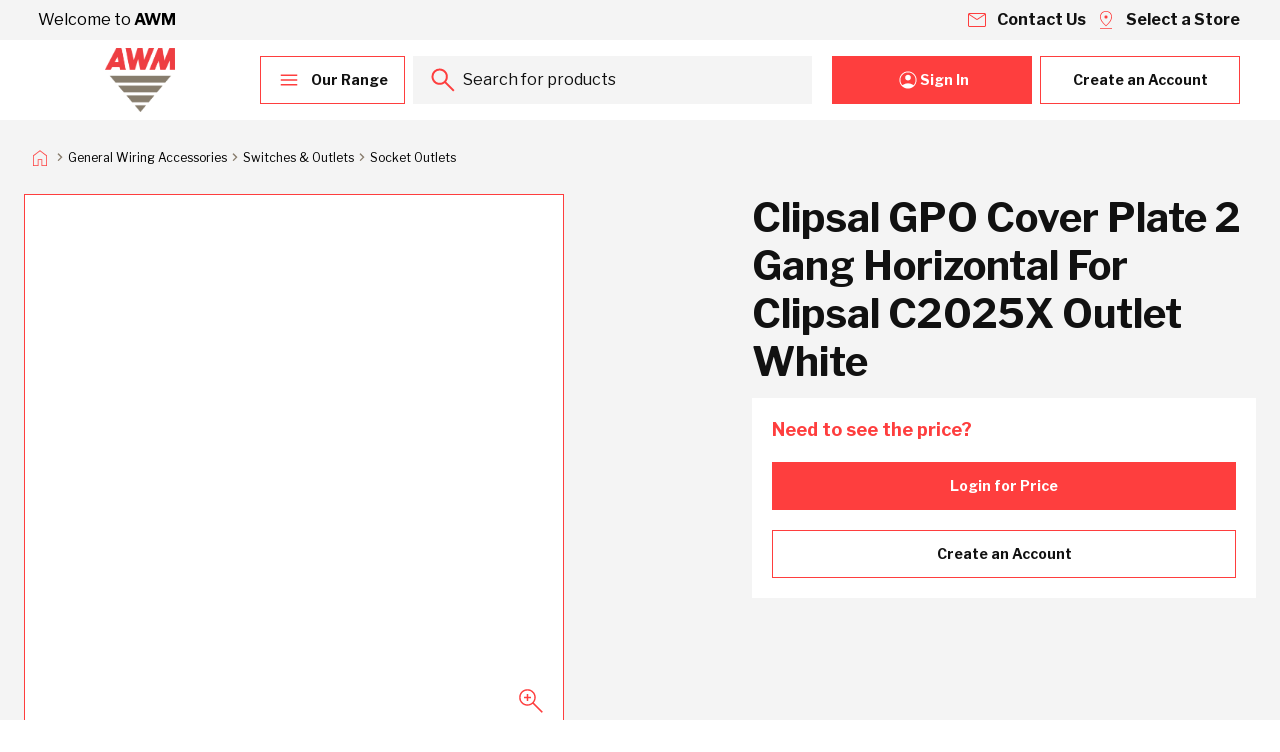

--- FILE ---
content_type: image/svg+xml
request_url: https://cdn.mmem.com.au/static/version1764746069/frontend/Mmem_Hyva/base/en_AU/images/icons/expand_more.svg
body_size: -251
content:
<svg width="24" height="24" viewBox="0 0 24 24" fill="none" xmlns="http://www.w3.org/2000/svg">
<path d="M16.59 8.59009L12 13.1701L7.41 8.59009L6 10.0001L12 16.0001L18 10.0001L16.59 8.59009Z" fill="#EE3E33"/>
</svg>
